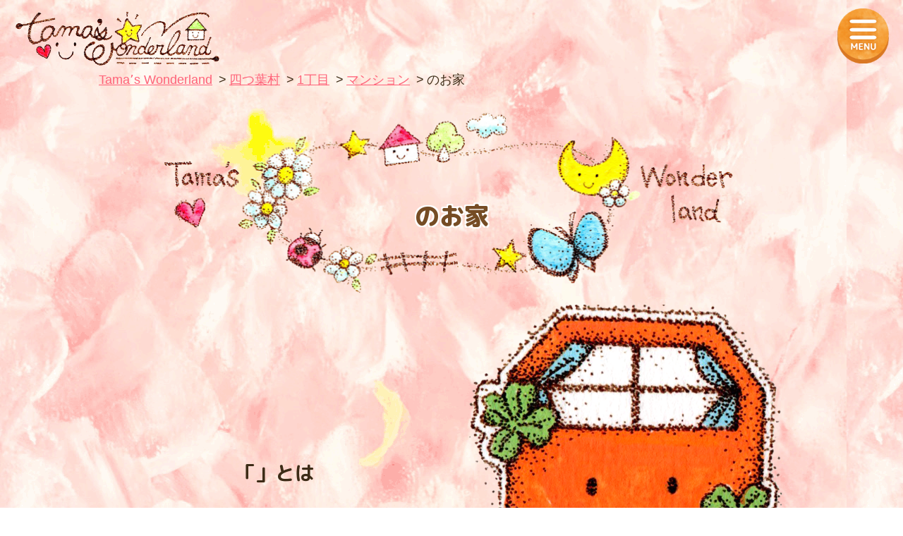

--- FILE ---
content_type: text/html; charset=UTF-8
request_url: https://tamachan.company/yotsubamura/1chome/apartment/104/
body_size: 9970
content:

<!DOCTYPE html>
<html lang="ja">
<head>
<meta http-equiv="Content-Type" content="text/html; charset=UTF-8">
<meta content="yes" name="apple-mobile-web-app-capable">
<meta name="format-detection" content="telephone=no">
<meta name="viewport" content="width=device-width,height=device-height,inital-scale=1.0,maximum-scale=1.0,user-scalable=no;">
<title></title>

<!--[if IE]><meta http-equiv="X-UA-Compatible" content="IE=edge"><![endif]-->

		<!-- All in One SEO 4.9.3 - aioseo.com -->
	<meta name="robots" content="max-image-preview:large" />
	<link rel="canonical" href="https://tamachan.company/yotsubamura/1chome/apartment/104/" />
	<meta name="generator" content="All in One SEO (AIOSEO) 4.9.3" />
		<meta property="og:locale" content="ja_JP" />
		<meta property="og:site_name" content="奥田珠紀のTama&#039;s Wonder land" />
		<meta property="og:type" content="article" />
		<meta property="og:title" content="104号室 | 奥田珠紀のTama&#039;s Wonder land" />
		<meta property="og:url" content="https://tamachan.company/yotsubamura/1chome/apartment/104/" />
		<meta property="og:image" content="https://tamachan.company/wp/wp-content/uploads/2020/08/yotsu_door_04.png" />
		<meta property="og:image:secure_url" content="https://tamachan.company/wp/wp-content/uploads/2020/08/yotsu_door_04.png" />
		<meta property="og:image:width" content="626" />
		<meta property="og:image:height" content="699" />
		<meta property="article:published_time" content="2020-07-23T07:26:13+00:00" />
		<meta property="article:modified_time" content="2021-09-01T01:03:37+00:00" />
		<meta name="twitter:card" content="summary_large_image" />
		<meta name="twitter:title" content="104号室 | 奥田珠紀のTama&#039;s Wonder land" />
		<meta name="twitter:image" content="https://tamachan.company/wp/wp-content/uploads/2020/08/yotsu_door_04.png" />
		<script type="application/ld+json" class="aioseo-schema">
			{"@context":"https:\/\/schema.org","@graph":[{"@type":"BreadcrumbList","@id":"https:\/\/tamachan.company\/yotsubamura\/1chome\/apartment\/104\/#breadcrumblist","itemListElement":[{"@type":"ListItem","@id":"https:\/\/tamachan.company#listItem","position":1,"name":"Home","item":"https:\/\/tamachan.company","nextItem":{"@type":"ListItem","@id":"https:\/\/tamachan.company\/tax_area\/1chome\/#listItem","name":"1\u4e01\u76ee"}},{"@type":"ListItem","@id":"https:\/\/tamachan.company\/tax_area\/1chome\/#listItem","position":2,"name":"1\u4e01\u76ee","item":"https:\/\/tamachan.company\/tax_area\/1chome\/","nextItem":{"@type":"ListItem","@id":"https:\/\/tamachan.company\/yotsubamura\/1chome\/apartment\/104\/#listItem","name":"104\u53f7\u5ba4"},"previousItem":{"@type":"ListItem","@id":"https:\/\/tamachan.company#listItem","name":"Home"}},{"@type":"ListItem","@id":"https:\/\/tamachan.company\/yotsubamura\/1chome\/apartment\/104\/#listItem","position":3,"name":"104\u53f7\u5ba4","previousItem":{"@type":"ListItem","@id":"https:\/\/tamachan.company\/tax_area\/1chome\/#listItem","name":"1\u4e01\u76ee"}}]},{"@type":"Organization","@id":"https:\/\/tamachan.company\/#organization","name":"\u5965\u7530\u73e0\u7d00\u306eTama's Wonder land","description":"Just another WordPress site","url":"https:\/\/tamachan.company\/"},{"@type":"WebPage","@id":"https:\/\/tamachan.company\/yotsubamura\/1chome\/apartment\/104\/#webpage","url":"https:\/\/tamachan.company\/yotsubamura\/1chome\/apartment\/104\/","name":"104\u53f7\u5ba4 | \u5965\u7530\u73e0\u7d00\u306eTama's Wonder land","inLanguage":"ja","isPartOf":{"@id":"https:\/\/tamachan.company\/#website"},"breadcrumb":{"@id":"https:\/\/tamachan.company\/yotsubamura\/1chome\/apartment\/104\/#breadcrumblist"},"image":{"@type":"ImageObject","url":"https:\/\/tamachan.company\/wp\/wp-content\/uploads\/2020\/08\/yotsu_door_04.png","@id":"https:\/\/tamachan.company\/yotsubamura\/1chome\/apartment\/104\/#mainImage","width":626,"height":699,"caption":"\u30a2\u30a4\u30ad\u30e3\u30c3\u30c1\u753b\u50cf"},"primaryImageOfPage":{"@id":"https:\/\/tamachan.company\/yotsubamura\/1chome\/apartment\/104\/#mainImage"},"datePublished":"2020-07-23T16:26:13+09:00","dateModified":"2021-09-01T10:03:37+09:00"},{"@type":"WebSite","@id":"https:\/\/tamachan.company\/#website","url":"https:\/\/tamachan.company\/","name":"\u5965\u7530\u73e0\u7d00\u306eTama's Wonder land","description":"Just another WordPress site","inLanguage":"ja","publisher":{"@id":"https:\/\/tamachan.company\/#organization"}}]}
		</script>
		<!-- All in One SEO -->

<link rel="alternate" title="oEmbed (JSON)" type="application/json+oembed" href="https://tamachan.company/wp-json/oembed/1.0/embed?url=https%3A%2F%2Ftamachan.company%2Fyotsubamura%2F1chome%2Fapartment%2F104%2F" />
<link rel="alternate" title="oEmbed (XML)" type="text/xml+oembed" href="https://tamachan.company/wp-json/oembed/1.0/embed?url=https%3A%2F%2Ftamachan.company%2Fyotsubamura%2F1chome%2Fapartment%2F104%2F&#038;format=xml" />
<style id='wp-img-auto-sizes-contain-inline-css' type='text/css'>
img:is([sizes=auto i],[sizes^="auto," i]){contain-intrinsic-size:3000px 1500px}
/*# sourceURL=wp-img-auto-sizes-contain-inline-css */
</style>
<link rel='stylesheet' id='sbi_styles-css' href='https://tamachan.company/wp/wp-content/plugins/instagram-feed/css/sbi-styles.min.css?ver=6.8.0' type='text/css' media='all' />
<style id='wp-emoji-styles-inline-css' type='text/css'>

	img.wp-smiley, img.emoji {
		display: inline !important;
		border: none !important;
		box-shadow: none !important;
		height: 1em !important;
		width: 1em !important;
		margin: 0 0.07em !important;
		vertical-align: -0.1em !important;
		background: none !important;
		padding: 0 !important;
	}
/*# sourceURL=wp-emoji-styles-inline-css */
</style>
<style id='wp-block-library-inline-css' type='text/css'>
:root{--wp-block-synced-color:#7a00df;--wp-block-synced-color--rgb:122,0,223;--wp-bound-block-color:var(--wp-block-synced-color);--wp-editor-canvas-background:#ddd;--wp-admin-theme-color:#007cba;--wp-admin-theme-color--rgb:0,124,186;--wp-admin-theme-color-darker-10:#006ba1;--wp-admin-theme-color-darker-10--rgb:0,107,160.5;--wp-admin-theme-color-darker-20:#005a87;--wp-admin-theme-color-darker-20--rgb:0,90,135;--wp-admin-border-width-focus:2px}@media (min-resolution:192dpi){:root{--wp-admin-border-width-focus:1.5px}}.wp-element-button{cursor:pointer}:root .has-very-light-gray-background-color{background-color:#eee}:root .has-very-dark-gray-background-color{background-color:#313131}:root .has-very-light-gray-color{color:#eee}:root .has-very-dark-gray-color{color:#313131}:root .has-vivid-green-cyan-to-vivid-cyan-blue-gradient-background{background:linear-gradient(135deg,#00d084,#0693e3)}:root .has-purple-crush-gradient-background{background:linear-gradient(135deg,#34e2e4,#4721fb 50%,#ab1dfe)}:root .has-hazy-dawn-gradient-background{background:linear-gradient(135deg,#faaca8,#dad0ec)}:root .has-subdued-olive-gradient-background{background:linear-gradient(135deg,#fafae1,#67a671)}:root .has-atomic-cream-gradient-background{background:linear-gradient(135deg,#fdd79a,#004a59)}:root .has-nightshade-gradient-background{background:linear-gradient(135deg,#330968,#31cdcf)}:root .has-midnight-gradient-background{background:linear-gradient(135deg,#020381,#2874fc)}:root{--wp--preset--font-size--normal:16px;--wp--preset--font-size--huge:42px}.has-regular-font-size{font-size:1em}.has-larger-font-size{font-size:2.625em}.has-normal-font-size{font-size:var(--wp--preset--font-size--normal)}.has-huge-font-size{font-size:var(--wp--preset--font-size--huge)}.has-text-align-center{text-align:center}.has-text-align-left{text-align:left}.has-text-align-right{text-align:right}.has-fit-text{white-space:nowrap!important}#end-resizable-editor-section{display:none}.aligncenter{clear:both}.items-justified-left{justify-content:flex-start}.items-justified-center{justify-content:center}.items-justified-right{justify-content:flex-end}.items-justified-space-between{justify-content:space-between}.screen-reader-text{border:0;clip-path:inset(50%);height:1px;margin:-1px;overflow:hidden;padding:0;position:absolute;width:1px;word-wrap:normal!important}.screen-reader-text:focus{background-color:#ddd;clip-path:none;color:#444;display:block;font-size:1em;height:auto;left:5px;line-height:normal;padding:15px 23px 14px;text-decoration:none;top:5px;width:auto;z-index:100000}html :where(.has-border-color){border-style:solid}html :where([style*=border-top-color]){border-top-style:solid}html :where([style*=border-right-color]){border-right-style:solid}html :where([style*=border-bottom-color]){border-bottom-style:solid}html :where([style*=border-left-color]){border-left-style:solid}html :where([style*=border-width]){border-style:solid}html :where([style*=border-top-width]){border-top-style:solid}html :where([style*=border-right-width]){border-right-style:solid}html :where([style*=border-bottom-width]){border-bottom-style:solid}html :where([style*=border-left-width]){border-left-style:solid}html :where(img[class*=wp-image-]){height:auto;max-width:100%}:where(figure){margin:0 0 1em}html :where(.is-position-sticky){--wp-admin--admin-bar--position-offset:var(--wp-admin--admin-bar--height,0px)}@media screen and (max-width:600px){html :where(.is-position-sticky){--wp-admin--admin-bar--position-offset:0px}}

/*# sourceURL=wp-block-library-inline-css */
</style><style id='global-styles-inline-css' type='text/css'>
:root{--wp--preset--aspect-ratio--square: 1;--wp--preset--aspect-ratio--4-3: 4/3;--wp--preset--aspect-ratio--3-4: 3/4;--wp--preset--aspect-ratio--3-2: 3/2;--wp--preset--aspect-ratio--2-3: 2/3;--wp--preset--aspect-ratio--16-9: 16/9;--wp--preset--aspect-ratio--9-16: 9/16;--wp--preset--color--black: #000000;--wp--preset--color--cyan-bluish-gray: #abb8c3;--wp--preset--color--white: #ffffff;--wp--preset--color--pale-pink: #f78da7;--wp--preset--color--vivid-red: #cf2e2e;--wp--preset--color--luminous-vivid-orange: #ff6900;--wp--preset--color--luminous-vivid-amber: #fcb900;--wp--preset--color--light-green-cyan: #7bdcb5;--wp--preset--color--vivid-green-cyan: #00d084;--wp--preset--color--pale-cyan-blue: #8ed1fc;--wp--preset--color--vivid-cyan-blue: #0693e3;--wp--preset--color--vivid-purple: #9b51e0;--wp--preset--gradient--vivid-cyan-blue-to-vivid-purple: linear-gradient(135deg,rgb(6,147,227) 0%,rgb(155,81,224) 100%);--wp--preset--gradient--light-green-cyan-to-vivid-green-cyan: linear-gradient(135deg,rgb(122,220,180) 0%,rgb(0,208,130) 100%);--wp--preset--gradient--luminous-vivid-amber-to-luminous-vivid-orange: linear-gradient(135deg,rgb(252,185,0) 0%,rgb(255,105,0) 100%);--wp--preset--gradient--luminous-vivid-orange-to-vivid-red: linear-gradient(135deg,rgb(255,105,0) 0%,rgb(207,46,46) 100%);--wp--preset--gradient--very-light-gray-to-cyan-bluish-gray: linear-gradient(135deg,rgb(238,238,238) 0%,rgb(169,184,195) 100%);--wp--preset--gradient--cool-to-warm-spectrum: linear-gradient(135deg,rgb(74,234,220) 0%,rgb(151,120,209) 20%,rgb(207,42,186) 40%,rgb(238,44,130) 60%,rgb(251,105,98) 80%,rgb(254,248,76) 100%);--wp--preset--gradient--blush-light-purple: linear-gradient(135deg,rgb(255,206,236) 0%,rgb(152,150,240) 100%);--wp--preset--gradient--blush-bordeaux: linear-gradient(135deg,rgb(254,205,165) 0%,rgb(254,45,45) 50%,rgb(107,0,62) 100%);--wp--preset--gradient--luminous-dusk: linear-gradient(135deg,rgb(255,203,112) 0%,rgb(199,81,192) 50%,rgb(65,88,208) 100%);--wp--preset--gradient--pale-ocean: linear-gradient(135deg,rgb(255,245,203) 0%,rgb(182,227,212) 50%,rgb(51,167,181) 100%);--wp--preset--gradient--electric-grass: linear-gradient(135deg,rgb(202,248,128) 0%,rgb(113,206,126) 100%);--wp--preset--gradient--midnight: linear-gradient(135deg,rgb(2,3,129) 0%,rgb(40,116,252) 100%);--wp--preset--font-size--small: 13px;--wp--preset--font-size--medium: 20px;--wp--preset--font-size--large: 36px;--wp--preset--font-size--x-large: 42px;--wp--preset--spacing--20: 0.44rem;--wp--preset--spacing--30: 0.67rem;--wp--preset--spacing--40: 1rem;--wp--preset--spacing--50: 1.5rem;--wp--preset--spacing--60: 2.25rem;--wp--preset--spacing--70: 3.38rem;--wp--preset--spacing--80: 5.06rem;--wp--preset--shadow--natural: 6px 6px 9px rgba(0, 0, 0, 0.2);--wp--preset--shadow--deep: 12px 12px 50px rgba(0, 0, 0, 0.4);--wp--preset--shadow--sharp: 6px 6px 0px rgba(0, 0, 0, 0.2);--wp--preset--shadow--outlined: 6px 6px 0px -3px rgb(255, 255, 255), 6px 6px rgb(0, 0, 0);--wp--preset--shadow--crisp: 6px 6px 0px rgb(0, 0, 0);}:where(.is-layout-flex){gap: 0.5em;}:where(.is-layout-grid){gap: 0.5em;}body .is-layout-flex{display: flex;}.is-layout-flex{flex-wrap: wrap;align-items: center;}.is-layout-flex > :is(*, div){margin: 0;}body .is-layout-grid{display: grid;}.is-layout-grid > :is(*, div){margin: 0;}:where(.wp-block-columns.is-layout-flex){gap: 2em;}:where(.wp-block-columns.is-layout-grid){gap: 2em;}:where(.wp-block-post-template.is-layout-flex){gap: 1.25em;}:where(.wp-block-post-template.is-layout-grid){gap: 1.25em;}.has-black-color{color: var(--wp--preset--color--black) !important;}.has-cyan-bluish-gray-color{color: var(--wp--preset--color--cyan-bluish-gray) !important;}.has-white-color{color: var(--wp--preset--color--white) !important;}.has-pale-pink-color{color: var(--wp--preset--color--pale-pink) !important;}.has-vivid-red-color{color: var(--wp--preset--color--vivid-red) !important;}.has-luminous-vivid-orange-color{color: var(--wp--preset--color--luminous-vivid-orange) !important;}.has-luminous-vivid-amber-color{color: var(--wp--preset--color--luminous-vivid-amber) !important;}.has-light-green-cyan-color{color: var(--wp--preset--color--light-green-cyan) !important;}.has-vivid-green-cyan-color{color: var(--wp--preset--color--vivid-green-cyan) !important;}.has-pale-cyan-blue-color{color: var(--wp--preset--color--pale-cyan-blue) !important;}.has-vivid-cyan-blue-color{color: var(--wp--preset--color--vivid-cyan-blue) !important;}.has-vivid-purple-color{color: var(--wp--preset--color--vivid-purple) !important;}.has-black-background-color{background-color: var(--wp--preset--color--black) !important;}.has-cyan-bluish-gray-background-color{background-color: var(--wp--preset--color--cyan-bluish-gray) !important;}.has-white-background-color{background-color: var(--wp--preset--color--white) !important;}.has-pale-pink-background-color{background-color: var(--wp--preset--color--pale-pink) !important;}.has-vivid-red-background-color{background-color: var(--wp--preset--color--vivid-red) !important;}.has-luminous-vivid-orange-background-color{background-color: var(--wp--preset--color--luminous-vivid-orange) !important;}.has-luminous-vivid-amber-background-color{background-color: var(--wp--preset--color--luminous-vivid-amber) !important;}.has-light-green-cyan-background-color{background-color: var(--wp--preset--color--light-green-cyan) !important;}.has-vivid-green-cyan-background-color{background-color: var(--wp--preset--color--vivid-green-cyan) !important;}.has-pale-cyan-blue-background-color{background-color: var(--wp--preset--color--pale-cyan-blue) !important;}.has-vivid-cyan-blue-background-color{background-color: var(--wp--preset--color--vivid-cyan-blue) !important;}.has-vivid-purple-background-color{background-color: var(--wp--preset--color--vivid-purple) !important;}.has-black-border-color{border-color: var(--wp--preset--color--black) !important;}.has-cyan-bluish-gray-border-color{border-color: var(--wp--preset--color--cyan-bluish-gray) !important;}.has-white-border-color{border-color: var(--wp--preset--color--white) !important;}.has-pale-pink-border-color{border-color: var(--wp--preset--color--pale-pink) !important;}.has-vivid-red-border-color{border-color: var(--wp--preset--color--vivid-red) !important;}.has-luminous-vivid-orange-border-color{border-color: var(--wp--preset--color--luminous-vivid-orange) !important;}.has-luminous-vivid-amber-border-color{border-color: var(--wp--preset--color--luminous-vivid-amber) !important;}.has-light-green-cyan-border-color{border-color: var(--wp--preset--color--light-green-cyan) !important;}.has-vivid-green-cyan-border-color{border-color: var(--wp--preset--color--vivid-green-cyan) !important;}.has-pale-cyan-blue-border-color{border-color: var(--wp--preset--color--pale-cyan-blue) !important;}.has-vivid-cyan-blue-border-color{border-color: var(--wp--preset--color--vivid-cyan-blue) !important;}.has-vivid-purple-border-color{border-color: var(--wp--preset--color--vivid-purple) !important;}.has-vivid-cyan-blue-to-vivid-purple-gradient-background{background: var(--wp--preset--gradient--vivid-cyan-blue-to-vivid-purple) !important;}.has-light-green-cyan-to-vivid-green-cyan-gradient-background{background: var(--wp--preset--gradient--light-green-cyan-to-vivid-green-cyan) !important;}.has-luminous-vivid-amber-to-luminous-vivid-orange-gradient-background{background: var(--wp--preset--gradient--luminous-vivid-amber-to-luminous-vivid-orange) !important;}.has-luminous-vivid-orange-to-vivid-red-gradient-background{background: var(--wp--preset--gradient--luminous-vivid-orange-to-vivid-red) !important;}.has-very-light-gray-to-cyan-bluish-gray-gradient-background{background: var(--wp--preset--gradient--very-light-gray-to-cyan-bluish-gray) !important;}.has-cool-to-warm-spectrum-gradient-background{background: var(--wp--preset--gradient--cool-to-warm-spectrum) !important;}.has-blush-light-purple-gradient-background{background: var(--wp--preset--gradient--blush-light-purple) !important;}.has-blush-bordeaux-gradient-background{background: var(--wp--preset--gradient--blush-bordeaux) !important;}.has-luminous-dusk-gradient-background{background: var(--wp--preset--gradient--luminous-dusk) !important;}.has-pale-ocean-gradient-background{background: var(--wp--preset--gradient--pale-ocean) !important;}.has-electric-grass-gradient-background{background: var(--wp--preset--gradient--electric-grass) !important;}.has-midnight-gradient-background{background: var(--wp--preset--gradient--midnight) !important;}.has-small-font-size{font-size: var(--wp--preset--font-size--small) !important;}.has-medium-font-size{font-size: var(--wp--preset--font-size--medium) !important;}.has-large-font-size{font-size: var(--wp--preset--font-size--large) !important;}.has-x-large-font-size{font-size: var(--wp--preset--font-size--x-large) !important;}
/*# sourceURL=global-styles-inline-css */
</style>

<style id='classic-theme-styles-inline-css' type='text/css'>
/*! This file is auto-generated */
.wp-block-button__link{color:#fff;background-color:#32373c;border-radius:9999px;box-shadow:none;text-decoration:none;padding:calc(.667em + 2px) calc(1.333em + 2px);font-size:1.125em}.wp-block-file__button{background:#32373c;color:#fff;text-decoration:none}
/*# sourceURL=/wp-includes/css/classic-themes.min.css */
</style>
<link rel="https://api.w.org/" href="https://tamachan.company/wp-json/" /><link rel="alternate" title="JSON" type="application/json" href="https://tamachan.company/wp-json/wp/v2/post_yotsubamura/274" /><link rel="EditURI" type="application/rsd+xml" title="RSD" href="https://tamachan.company/wp/xmlrpc.php?rsd" />
<meta name="generator" content="WordPress 6.9" />
<link rel='shortlink' href='https://tamachan.company/?p=274' />
<!-- Favicon Rotator -->
<link rel="shortcut icon" href="https://tamachan.company/wp/wp-content/uploads/2020/08/favicon-16x16.png" />
<link rel="apple-touch-icon-precomposed" href="https://tamachan.company/wp/wp-content/uploads/2020/08/apple-touch-icon-114x114.png" />
<!-- End Favicon Rotator -->

<!-- BEGIN: WP Social Bookmarking Light HEAD -->


<script>
    (function (d, s, id) {
        var js, fjs = d.getElementsByTagName(s)[0];
        if (d.getElementById(id)) return;
        js = d.createElement(s);
        js.id = id;
        js.src = "//connect.facebook.net/ja_JP/sdk.js#xfbml=1&version=v2.7";
        fjs.parentNode.insertBefore(js, fjs);
    }(document, 'script', 'facebook-jssdk'));
</script>

<style type="text/css">
    .wp_social_bookmarking_light{
    border: 0 !important;
    padding: 10px 0 20px 0 !important;
    margin: 0 !important;
}
.wp_social_bookmarking_light div{
    float: left !important;
    border: 0 !important;
    padding: 0 !important;
    margin: 0 5px 0px 0 !important;
    min-height: 30px !important;
    line-height: 18px !important;
    text-indent: 0 !important;
}
.wp_social_bookmarking_light img{
    border: 0 !important;
    padding: 0;
    margin: 0;
    vertical-align: top !important;
}
.wp_social_bookmarking_light_clear{
    clear: both !important;
}
#fb-root{
    display: none;
}
.wsbl_facebook_like iframe{
    max-width: none !important;
}
.wsbl_pinterest a{
    border: 0px !important;
}
/*↓追加*/
.wsbl_line a {
margin: 20px 0px 20px 0px;
display: inline-block;
}
</style>
<!-- END: WP Social Bookmarking Light HEAD -->
<link rel="shortcut icon" type="image/x-icon" href="https://tamachan.company/wp/wp-content/themes/tama/img/favicon.ico">
<link href="https://fonts.googleapis.com/css2?family=M+PLUS+Rounded+1c:wght@700;800;900&display=swap" rel="stylesheet">
<link rel="stylesheet" type="text/css" href="https://tamachan.company/wp/wp-content/themes/tama/css/reset.css" media="all">
<link rel="stylesheet" type="text/css" href="https://tamachan.company/wp/wp-content/themes/tama/css/slick.css" media="all">
<link rel="stylesheet" type="text/css" href="https://tamachan.company/wp/wp-content/themes/tama/css/animate.min.css" media="all">
<link rel="stylesheet" type="text/css" href="https://tamachan.company/wp/wp-content/themes/tama/css/jquery.fancybox.css" media="all">
<link href="https://tamachan.company/wp/wp-content/themes/tama/css/style.css?ver=1.2.4" rel="stylesheet" type="text/css" media="all and (min-width : 768px)">
<link href="https://tamachan.company/wp/wp-content/themes/tama/css/style_sp.css?ver=1.2.4" rel="stylesheet" type="text/css" media="only screen and (max-width : 767px)">
<script type="text/javascript" src="https://tamachan.company/wp/wp-content/themes/tama/js/jquery.min.js"></script>
<script type="text/javascript" src="https://tamachan.company/wp/wp-content/themes/tama/js/jquery.matchHeight-min.js"></script>
<script type="text/javascript" src="https://tamachan.company/wp/wp-content/themes/tama/js/jquery.biggerlink.min.js"></script>
<script type="text/javascript" src="https://tamachan.company/wp/wp-content/themes/tama/js/wow.min.js"></script>
<script type="text/javascript" src="https://tamachan.company/wp/wp-content/themes/tama/js/slick.js"></script>
<script type="text/javascript" src="https://tamachan.company/wp/wp-content/themes/tama/js/jquery.fancybox.js"></script>
<script type="text/javascript" src="https://tamachan.company/wp/wp-content/themes/tama/js/jquery.rwdImageMaps.min.js"></script>
<script type="text/javascript" src="https://tamachan.company/wp/wp-content/themes/tama/js/common.js"></script>
</head>
<!-- Global site tag (gtag.js) - Google Analytics -->
<script async src="https://www.googletagmanager.com/gtag/js?id=UA-55322050-6"></script>
<script>
  window.dataLayer = window.dataLayer || [];
  function gtag(){dataLayer.push(arguments);}
  gtag('js', new Date());

  gtag('config', 'UA-55322050-6');
</script>
<body class="wp-singular post_yotsubamura-template-default single single-post_yotsubamura postid-274 wp-theme-tama" id="104%e5%8f%b7%e5%ae%a4">
<div id="wrapper">
	<header>
		<div id="header">
			<div id="headerIn" class="clearfix">
				<p id="headerLogo"><a href="https://tamachan.company"><img src="https://tamachan.company/wp/wp-content/themes/tama/img/common/logo.png" alt="Tama's Wonderland"></a></p>
				<div id="headerLinks" >
					<div class="btnMenu">
						<a href="javascript:void(0);">
							<img class="open" src="https://tamachan.company/wp/wp-content/themes/tama/img/common/menu_btn.png" alt="MENU">
							<img class="close" src="https://tamachan.company/wp/wp-content/themes/tama/img/common/menu_close.png" alt="CLOSE">
						</a>
					</div>
				</div><!-- /.headerLinks -->
				<!--
				<ul class="snsWrap">
					<li><a href="https://note.com/tamakiokuda" target="_blank"><img src="https://tamachan.company/wp/wp-content/themes/tama/img/common/sns_icon01.svg"></a></li>
					<li class="fb"><a href="https://www.facebook.com/morinosizuku" target="_blank"><img src="https://tamachan.company/wp/wp-content/themes/tama/img/common/sns_icon02.svg"></a></li>
					<li><a href="https://www.youtube.com/channel/UCKYH80HM7_gwqgOEeF6sM5w" target="_blank"><img src="https://tamachan.company/wp/wp-content/themes/tama/img/common/sns_icon03.svg"></a></li>
					<li><a href="https://www.instagram.com/p/CCUz2VIAyMu/?igshid=z7xvwjfc72j9" target="_blank"><img src="https://tamachan.company/wp/wp-content/themes/tama/img/common/sns_icon04.svg"></a></li>
					<li><a href="https://tamachan.company/contact"><img src="https://tamachan.company/wp/wp-content/themes/tama/img/common/sns_icon05.svg"></a></li>
				</ul>-->
				<!--<div class="headerRecruit">
					<a href="https://tamachan.company/tenant-guide"><img src="https://tamachan.company/wp/wp-content/themes/tama/img/common/bnr_estate.png" alt="入居者募集中"></a>
				</div>-->
				<nav id="gNavi">
					<div class="inner rounded">
						<p class="navHd">MENU</p>
						<div class="headerSearch">
							<script async src="https://cse.google.com/cse.js?cx=006880447886896241571:dqwiluuwtt8"></script>
							<div class="gcse-search"></div>
							
						</div>
						<div class="navArea01">
							<p class="navTitle">—　Tamaʼs Wonderland　—</p>
							<ul class="navUl clearfix">
								<li><a href="https://tamachan.company" class="menu_btn02">TOPページ</a></li>
								<li><a href="https://tamachan.company/profile" class="menu_btn03">プロフィール</a></li>
								<li><a href="https://tamachan.company/mahonokyoshitsu" class="menu_btn04">魔法の教室</a></li>
								<!--<li><a href="https://tamachan.company/business-skill-doctor" class="menu_btn05">ビジネススキルドクター講座</a></li>-->
								<!--<li><a href="https://tamachan.company/art" class="menu_btn06">アート作品紹介</a></li>-->
								<!--<li><a href="https://tamachan.company/shop" class="menu_btn07">各種商品の販売</a></li>-->
								<li><a href="https://tamachan.company/shrine" class="menu_btn08">タマちゃん神社</a></li>
                                <li><a href="https://tamachan.company/voice" class="menu_btn11">入居者様の声</a></li>
                                <li><a href="https://tamachan.company/notice" class="menu_btn07">お知らせ</a></li>
								<li><a href="https://tamachan.company/rule" class="menu_btn09">特定商取引法に基づく表記</a></li>
								<li><a href="https://tamachan.company/tenant-guide" class="menu_btn10">入居をご希望の方へ</a></li>
								<li><a href="https://tamachan.company/privacy" class="menu_btn11">プライバシーポリシー</a></li>
								<!--<li><a href="https://tamachan.company/application" class="menu_btn07">入居お申し込み</a></li>-->
								<!--<li><a href="https://tamachan.company/philanthropy" class="menu_btn11">社会貢献について</a></li>-->
							</ul>
							<p class="navContact"><a href="https://tamachan.company/application" class="menu_btn01"><font class="pc">Tamaʼs Wonderland</font>入居お申込み</a></p>
							<p class="navContact"><a href="https://tamachan.company/contact" class="menu_btn01"><font class="pc">Tamaʼs Wonderland</font>お問い合わせ</a></p>
						</div>
						<div class="navArea02">
							<p class="navTitle">—　居住地区　—</p>
							<ul class="navUl02 clearfix">
								<li class="parent">
									<a class="link menu_btn12" href="https://tamachan.company/yotsubamura">四つ葉村</a>
									<span></span>
									<div class="linkMenu">
										<ul class="navUl clearfix">
											<li><a href="https://tamachan.company/yotsubamura/1chome" class="menu_btn12_01">1丁目</a></li>
											<li><a href="https://tamachan.company/yotsubamura/2chome" class="menu_btn12_02">2丁目</a></li>
											<li><a href="https://tamachan.company/yotsubamura/3chome" class="menu_btn12_03">3丁目</a></li>
											<li><a href="https://tamachan.company/yotsubamura/4chome" class="menu_btn12_04">4丁目</a></li>
											<li><a href="https://tamachan.company/yotsubamura/5chome" class="menu_btn12_05">5丁目</a></li>
										</ul>
									</div>
								</li>
								<li class="parent">
									<a class="link menu_btn13" href="https://tamachan.company/nijinotani">虹の谷</a>
									<span></span>
									<div class="linkMenu">
										<ul class="navUl clearfix">
											<li><a href="https://tamachan.company/nijinotani/1chome" class="menu_btn13_01">1丁目</a></li>
											<li><a href="https://tamachan.company/nijinotani/2chome" class="menu_btn13_02">2丁目</a></li>
											<li><a href="https://tamachan.company/nijinotani/3chome" class="menu_btn13_03">3丁目</a></li>
											<li><a href="https://tamachan.company/nijinotani/4chome" class="menu_btn13_04">4丁目</a></li>
											<li><a href="https://tamachan.company/nijinotani/5chome" class="menu_btn13_05">5丁目</a></li>
										</ul>
									</div>
								</li>
								<li class="parent">
									<a class="link menu_btn14" href="https://tamachan.company/hoshizoradai">星空台</a>
									<span></span>
									<div class="linkMenu">
										<ul class="navUl clearfix">
											<li><a href="https://tamachan.company/hoshizoradai/1chome" class="menu_btn14_01">1丁目</a></li>
											<li><a href="https://tamachan.company/hoshizoradai/2chome" class="menu_btn14_02">2丁目</a></li>
											<li><a href="https://tamachan.company/hoshizoradai/3chome" class="menu_btn14_03">3丁目</a></li>
											<li><a href="https://tamachan.company/hoshizoradai/4chome" class="menu_btn14_04">4丁目</a></li>
											<li><a href="https://tamachan.company/hoshizoradai/5chome" class="menu_btn14_05">5丁目</a></li>
										</ul>
									</div>
								</li>
								<li class="parent">
									<a class="link menu_btn15" href="https://tamachan.company/yoseinomori">妖精の森</a>
									<span></span>
									<div class="linkMenu">
										<ul class="navUl clearfix">
											<li><a href="https://tamachan.company/yoseinomori/1chome" class="menu_btn15_01">1丁目</a></li>
											<li><a href="https://tamachan.company/yoseinomori/2chome" class="menu_btn15_02">2丁目</a></li>
											<li><a href="https://tamachan.company/yoseinomori/3chome" class="menu_btn15_03">3丁目</a></li>
											<li><a href="https://tamachan.company/yoseinomori/4chome" class="menu_btn15_04">4丁目</a></li>
											<li><a href="https://tamachan.company/yoseinomori/5chome" class="menu_btn15_05">5丁目</a></li>
										</ul>
									</div>
								</li>
							</ul>
						</div>
					</div>
				</nav><!-- /#gNavi -->
				<div class="overlay"></div>
			</div><!-- /.headerIn -->
		</div><!-- /#header -->
	</header>

	<article>
		<div id="breadcrumb">	
			<div class="inner">
				<ul class="clearfix">
					<li><a href="https://tamachan.company">Tamaʼs Wonderland</a></li>
					<li><a href="https://tamachan.company/yotsubamura">四つ葉村</a></li>
										<li><a href="https://tamachan.company/yotsubamura/1chome">1丁目</a></li>
															<li><a href="https://tamachan.company/yotsubamura/1chome/apartment">マンション</a></li>
										<li>のお家</li>
				</ul>
			</div>
		</div><!-- /.breadcrumb -->
		<div id="contents">
			<div id="main">
				<div class="houseSec01 comTop">
					<div class="inner">
						<div class="list01">
							<h1 class="hdM rounded wow fadeInUp">
								<span class="r01"><br>のお家</span>
							</h1>
							<dl class="listDl clearfix">
								<dt class="hlg01 wow fadeInUp"><img src="https://tamachan.company/wp/wp-content/uploads/2020/08/yotsu_door_04.png" alt=""></dt>
								<dd class="hlg01 wow fadeInUp">
									<div>
									<p class="title rounded">「」とは</p>
									<p class="text"></p>
									</div>
								</dd>
							</dl>
						</div>
					</div>
				</div>
				<div class="numberSec03">
					<div class="inner">
						<h2 class="comHd rounded wow fadeInUp">メッセージ</h2>
						<div class="numberMessage wow fadeInUp">
							<p class="comText"></p>
						</div>
					</div>
				</div>
				<div class="houseSec03">
					<div class="inner">
						<h2 class="comHd rounded wow fadeInUp">「」プロフィール</h2>
						<dl class="houseDl01 clearfix">
							<dt class="wow fadeInUp">
								<p class="img"><img src="" alt=""></p>
								<div class="text">
									<p class="pos rounded"></p>
									<p class="name"><span class="rounded"></span><br></p>
								</div>
							</dt>
							<dd class="wow fadeInUp">
								<p class="comText"></p>
							</dd>
						</dl>
						
						<table class="table01 wow fadeInUp">
							<tr>
								<th>名称</th>
								<td></td>
							</tr>
							<tr>
								<th>代表名</th>
								<td></td>
							</tr>
							<tr>
								<th>住所</th>
								<td></td>
							</tr>
							<tr>
								<th>設立</th>
								<td></td>
							</tr>
							<tr>
								<th>連絡先</th>
								<td></td>
							</tr>
							<tr>
								<th>事業内容</th>
								<td></td>
							</tr>
						</table>
					</div>
				</div>
												<div class="numberSec03">
					<div class="inner">
						<h2 class="comHd rounded wow fadeInUp">「」の活動</h2>
												<dl class="numberDl clearfix">
														<dd class="wow fadeInUp">
								<p class="comTitle"></p>
								<p class="comText"></p>
							</dd>
						</dl>
						 					</div>
				</div>
																												 							</div><!-- /#main -->
		</div><!-- /#contents -->
	</article>
	<footer>
    	<div id="footer">
    		<div class="footerIn">
    			<!--<p class="img"><a href="https://tamachan.company/philanthropy"><img src="https://tamachan.company/wp/wp-content/themes/tama/img/common/volunteer_bnr.png" alt=""></a></p>-->
    			<p class="pageTop"><a href="#" class="op"><img src="https://tamachan.company/wp/wp-content/themes/tama/img/common/pagetop.png" alt="Page top"></a></p>
				<p id="copyright">Copyrightt © タマchanカンパニー All Rights Reserved.</p>
    		</div>
        </div><!-- /#footer -->
	</footer>
</div><!-- /#wrapper -->
<script type="speculationrules">
{"prefetch":[{"source":"document","where":{"and":[{"href_matches":"/*"},{"not":{"href_matches":["/wp/wp-*.php","/wp/wp-admin/*","/wp/wp-content/uploads/*","/wp/wp-content/*","/wp/wp-content/plugins/*","/wp/wp-content/themes/tama/*","/*\\?(.+)"]}},{"not":{"selector_matches":"a[rel~=\"nofollow\"]"}},{"not":{"selector_matches":".no-prefetch, .no-prefetch a"}}]},"eagerness":"conservative"}]}
</script>
<!-- Instagram Feed JS -->
<script type="text/javascript">
var sbiajaxurl = "https://tamachan.company/wp/wp-admin/admin-ajax.php";
</script>

<!-- BEGIN: WP Social Bookmarking Light FOOTER -->
    <script>!function(d,s,id){var js,fjs=d.getElementsByTagName(s)[0],p=/^http:/.test(d.location)?'http':'https';if(!d.getElementById(id)){js=d.createElement(s);js.id=id;js.src=p+'://platform.twitter.com/widgets.js';fjs.parentNode.insertBefore(js,fjs);}}(document, 'script', 'twitter-wjs');</script>


<!-- END: WP Social Bookmarking Light FOOTER -->
<script id="wp-emoji-settings" type="application/json">
{"baseUrl":"https://s.w.org/images/core/emoji/17.0.2/72x72/","ext":".png","svgUrl":"https://s.w.org/images/core/emoji/17.0.2/svg/","svgExt":".svg","source":{"concatemoji":"https://tamachan.company/wp/wp-includes/js/wp-emoji-release.min.js?ver=6.9"}}
</script>
<script type="module">
/* <![CDATA[ */
/*! This file is auto-generated */
const a=JSON.parse(document.getElementById("wp-emoji-settings").textContent),o=(window._wpemojiSettings=a,"wpEmojiSettingsSupports"),s=["flag","emoji"];function i(e){try{var t={supportTests:e,timestamp:(new Date).valueOf()};sessionStorage.setItem(o,JSON.stringify(t))}catch(e){}}function c(e,t,n){e.clearRect(0,0,e.canvas.width,e.canvas.height),e.fillText(t,0,0);t=new Uint32Array(e.getImageData(0,0,e.canvas.width,e.canvas.height).data);e.clearRect(0,0,e.canvas.width,e.canvas.height),e.fillText(n,0,0);const a=new Uint32Array(e.getImageData(0,0,e.canvas.width,e.canvas.height).data);return t.every((e,t)=>e===a[t])}function p(e,t){e.clearRect(0,0,e.canvas.width,e.canvas.height),e.fillText(t,0,0);var n=e.getImageData(16,16,1,1);for(let e=0;e<n.data.length;e++)if(0!==n.data[e])return!1;return!0}function u(e,t,n,a){switch(t){case"flag":return n(e,"\ud83c\udff3\ufe0f\u200d\u26a7\ufe0f","\ud83c\udff3\ufe0f\u200b\u26a7\ufe0f")?!1:!n(e,"\ud83c\udde8\ud83c\uddf6","\ud83c\udde8\u200b\ud83c\uddf6")&&!n(e,"\ud83c\udff4\udb40\udc67\udb40\udc62\udb40\udc65\udb40\udc6e\udb40\udc67\udb40\udc7f","\ud83c\udff4\u200b\udb40\udc67\u200b\udb40\udc62\u200b\udb40\udc65\u200b\udb40\udc6e\u200b\udb40\udc67\u200b\udb40\udc7f");case"emoji":return!a(e,"\ud83e\u1fac8")}return!1}function f(e,t,n,a){let r;const o=(r="undefined"!=typeof WorkerGlobalScope&&self instanceof WorkerGlobalScope?new OffscreenCanvas(300,150):document.createElement("canvas")).getContext("2d",{willReadFrequently:!0}),s=(o.textBaseline="top",o.font="600 32px Arial",{});return e.forEach(e=>{s[e]=t(o,e,n,a)}),s}function r(e){var t=document.createElement("script");t.src=e,t.defer=!0,document.head.appendChild(t)}a.supports={everything:!0,everythingExceptFlag:!0},new Promise(t=>{let n=function(){try{var e=JSON.parse(sessionStorage.getItem(o));if("object"==typeof e&&"number"==typeof e.timestamp&&(new Date).valueOf()<e.timestamp+604800&&"object"==typeof e.supportTests)return e.supportTests}catch(e){}return null}();if(!n){if("undefined"!=typeof Worker&&"undefined"!=typeof OffscreenCanvas&&"undefined"!=typeof URL&&URL.createObjectURL&&"undefined"!=typeof Blob)try{var e="postMessage("+f.toString()+"("+[JSON.stringify(s),u.toString(),c.toString(),p.toString()].join(",")+"));",a=new Blob([e],{type:"text/javascript"});const r=new Worker(URL.createObjectURL(a),{name:"wpTestEmojiSupports"});return void(r.onmessage=e=>{i(n=e.data),r.terminate(),t(n)})}catch(e){}i(n=f(s,u,c,p))}t(n)}).then(e=>{for(const n in e)a.supports[n]=e[n],a.supports.everything=a.supports.everything&&a.supports[n],"flag"!==n&&(a.supports.everythingExceptFlag=a.supports.everythingExceptFlag&&a.supports[n]);var t;a.supports.everythingExceptFlag=a.supports.everythingExceptFlag&&!a.supports.flag,a.supports.everything||((t=a.source||{}).concatemoji?r(t.concatemoji):t.wpemoji&&t.twemoji&&(r(t.twemoji),r(t.wpemoji)))});
//# sourceURL=https://tamachan.company/wp/wp-includes/js/wp-emoji-loader.min.js
/* ]]> */
</script>
</body>
</html>